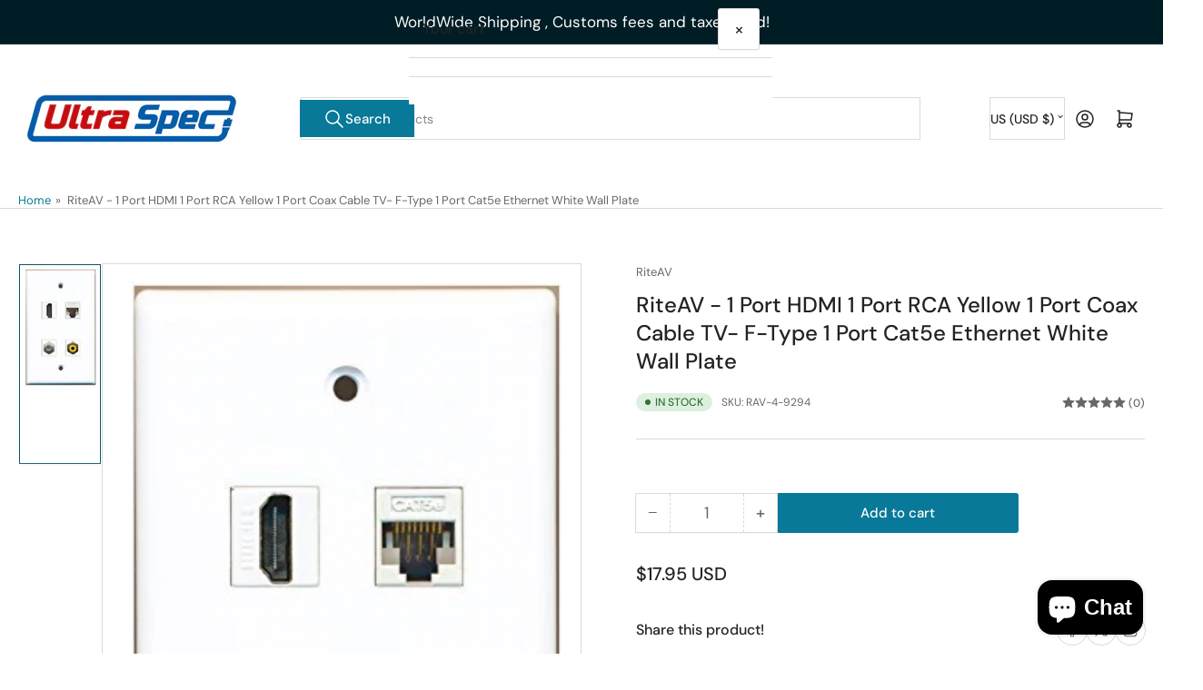

--- FILE ---
content_type: text/css
request_url: https://www.ultraspec.com/cdn/shop/t/21/assets/section-newsletter.css?v=179871218321481037811759260155
body_size: -316
content:
.newsletter-wrapper{background-color:rgba(var(--color-background));color:rgba(var(--color-foreground));border-top:.1rem solid rgba(var(--color-border));border-bottom:.1rem solid rgba(var(--color-border))}.newsletter{margin-bottom:1rem}@media (min-width: 990px){.newsletter{display:flex;align-items:center;justify-content:center;margin-bottom:0}}.newsletter-content{text-align:center}@media (min-width: 990px){.newsletter-content{display:flex;align-items:flex-start;text-align:start;line-height:normal;margin-inline-end:4rem;max-width:50%}}.newsletter-content p{margin:0 0 1rem}.newsletter-content p:last-child{margin-bottom:0}.newsletter-title{color:rgba(var(--color-foreground-alt));margin:0}.newsletter-icon{width:5.2rem;height:5.2rem;display:block;margin:auto;position:relative}.newsletter-icon svg{width:100%;height:100%;color:rgba(var(--color-accent-2))}@media (min-width: 990px){.newsletter-icon{flex:none;margin-block:0;margin-inline-end:1rem;margin-inline-start:0;top:-.2rem}}.newsletter-form{position:relative;margin:1rem auto 0;flex:none}.newsletter-form [type=email]{height:4.7rem}.newsletter-form [type=email],.newsletter-form [type=email]:focus,.newsletter-form [type=email]:hover{box-shadow:none;border-radius:var(--border-radius-base)}.newsletter-form [type=submit]{position:absolute;inset-inline-end:4px;inset-block-start:4px;height:calc(100% - 8px);min-height:0;min-width:0;border-radius:calc(var(--border-radius-base) - 2px);font-size:calc(var(--font-body-scale) * 1.5rem)}.newsletter-form .form-status{margin:1rem 0 0}@media (min-width: 990px){.newsletter-form{margin:0;flex:auto}}@media (min-width: 750px){.newsletter-form{flex:auto;max-width:40rem}}.newsletter-form-input-wrap{position:relative;border-radius:var(--border-radius-base)}.checkbox-newsletter-consent{margin:1rem 0 0;display:flex;gap:.5em}.checkbox-newsletter-consent [type=checkbox]{margin:0;flex:none;width:1.6rem;height:1.6rem}.newsletter-form-success-title{margin:0}
/*# sourceMappingURL=/cdn/shop/t/21/assets/section-newsletter.css.map?v=179871218321481037811759260155 */


--- FILE ---
content_type: text/css
request_url: https://www.ultraspec.com/cdn/shop/t/21/assets/component-scroller.css?v=177406495511505368791759260154
body_size: -96
content:
carousel-slider{position:relative;display:block}@media (min-width: 990px){carousel-slider:hover .pill-nav-slider-inline-nav{opacity:1;z-index:100}}@media (max-width: 989px){.scroller{overflow:hidden}}.scroller.scroller-desktop{overflow:hidden}@media (max-width: 989px){.scroller-inner{padding-bottom:20px;margin-bottom:-20px;overflow-x:auto;overflow-y:hidden;scroll-snap-type:x mandatory}.scroller-inner .grid{flex-flow:row nowrap;padding:1px 1px 2px}.scroller-inner .grid:not(.grid-2-col-tablet) .grid-item{width:calc(33.333% + 2rem);max-width:calc(33.333% + 2rem);scroll-snap-align:center}.scroller-tablet .scroller-inner .grid:not(.grid-2-col-tablet) .grid-item{width:calc(33.333% + 2rem);max-width:calc(33.333% + 2rem);scroll-snap-align:center}.scroller-items-narrow.scroller-tablet .scroller-inner .grid:not(.grid-2-col-tablet) .grid-item{width:calc(23% + 2rem);max-width:calc(23% + 2rem)}.scroller-inner .grid .grid-item:only-child{width:100%;max-width:100%}}@media (max-width: 749px){.scroller-tablet .scroller-inner .grid .grid-item:not(:only-of-type),.scroller-inner .grid .grid-item:not(:only-of-type){width:85%;max-width:85%}.scroller-inner .product-grid .grid-item:not(:only-of-type){width:47%;max-width:47%}.setting-card-product-unboxed .scroller-inner .product-grid .grid-item:not(:only-of-type){width:44%;max-width:44%}.scroller-inner .product-grid.grid-2-col .card:last-child{margin-right:1px}.scroller-inner .collage{display:flex;flex-flow:row nowrap}.scroller-inner .collage .card-overlay:not(:only-of-type){width:85%;max-width:85%;flex:none;scroll-snap-align:center}.scroller-items-narrow.scroller-tablet .scroller-inner .grid .grid-item:not(:only-of-type),.scroller-items-narrow.scroller-inner .grid .grid-item:not(:only-of-type){width:40%;max-width:40%}}.grid.grid-carousel:after{content:"";display:none}@media (max-width: 989px){.grid.grid-carousel-mobile{column-gap:0;row-gap:0;flex-wrap:nowrap;width:100%;overflow:hidden}.grid.grid-carousel-mobile:after{content:"flickity";display:none}.grid.grid-carousel-mobile .grid-item{margin-right:var(--grid-desktop-horizontal-spacing);min-height:100%;display:flex;transform-style:preserve-3d;padding-bottom:.3rem}.grid.grid-carousel-mobile .grid-item>div,.grid.grid-carousel-mobile .grid-item>blockquote,.grid.grid-carousel-mobile .grid-item>product-card{height:auto;width:100%;overflow:visible}.grid.grid-carousel-mobile .grid-item:not(:only-of-type){width:85%;max-width:85%}.grid-2-col.grid-carousel-mobile .grid-item:not(:only-of-type){width:40%;max-width:40%}}@media (min-width: 990px){.grid.grid-carousel-mobile:not(.grid-carousel){display:flex!important}.grid.grid-carousel{column-gap:0;row-gap:0;flex-wrap:nowrap;width:100%;overflow:hidden}.grid.grid-carousel:after{content:"flickity";display:none}.grid.grid-carousel .grid-item{margin-right:var(--grid-desktop-horizontal-spacing);min-height:100%;display:flex;transform-style:preserve-3d;padding-bottom:.3rem}.grid.grid-carousel .grid-item>div,.grid.grid-carousel .grid-item>blockquote,.grid.grid-carousel .grid-item>product-card{height:auto;width:100%;overflow:visible}}@media (max-width: 989px){.grid.grid-carousel:not(.grid-carousel-mobile){display:flex!important}}@media (min-width: 1200px){.grid-compact.grid-carousel .grid-item{margin-right:8px}}@media (max-width: 989px){.section-simple-collections-list .scroller-inner .grid .grid-item:not(:only-of-type){width:20%;max-width:20%}}@media (max-width: 749px){.section-simple-collections-list .scroller-inner .grid .grid-item:not(:only-of-type){width:40%;max-width:40%}}
/*# sourceMappingURL=/cdn/shop/t/21/assets/component-scroller.css.map?v=177406495511505368791759260154 */


--- FILE ---
content_type: text/javascript
request_url: https://www.ultraspec.com/cdn/shop/t/21/assets/pubsub.js?v=73917151684401660251759260155
body_size: -465
content:
let subscribers={};function subscribe(eventName,callback){return subscribers[eventName]===void 0&&(subscribers[eventName]=[]),subscribers[eventName]=[...subscribers[eventName],callback],function(){subscribers[eventName]=subscribers[eventName].filter(cb=>cb!==callback)}}function publish(eventName,data){subscribers[eventName]&&subscribers[eventName].forEach(callback=>{callback(data)})}const PUB_SUB_EVENTS={cartUpdate:"cart:update",cartItemAdd:"cart:item-add",cartError:"cart:error",quantityUpdate:"quantity-update",productVariantChange:"product:variant-change",sectionRefreshed:"section-refreshed",compareAdd:"compare:add",compareRemove:"compare:remove",compareUrlUpdated:"compare:url-updated",compareClear:"compare:clear"};
//# sourceMappingURL=/cdn/shop/t/21/assets/pubsub.js.map?v=73917151684401660251759260155
